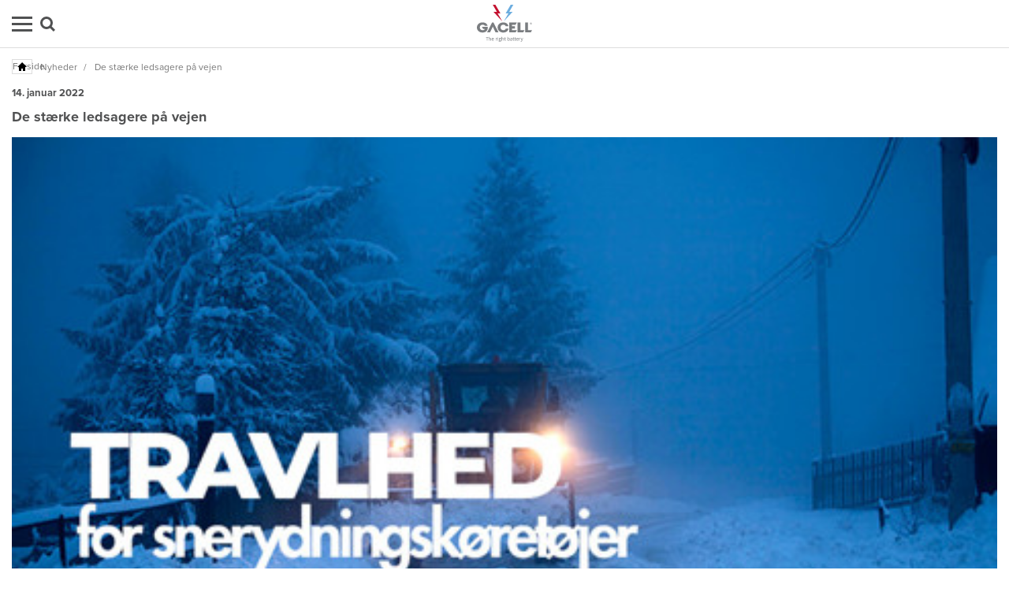

--- FILE ---
content_type: text/html; charset=utf-8
request_url: https://m.gacell-power.dk/mnews/171039
body_size: 4759
content:
<!DOCTYPE html>
<html>
<head>
    <title> De st&#230;rke ledsagere p&#229; vejen</title>

    <meta http-equiv="Content-Type" content="text/html; charset=utf-8">
        <meta name="description" content="" />
            <meta name="keywords" content="" />


    <meta name="viewport" content="width=device-width, initial-scale=1.0, maximum-scale=1.0, user-scalable=no" />

        <link rel="canonical" href="https://www.gacell-power.dk/Pages/ShowNews.aspx?newsGuid=171039" />


    <link href="https://cdn.fotoagent.dk/mobile/master_b_ci/1.5971.0/css/mobile-clean.css?v=4" rel="stylesheet" type="text/css" />

        <link href="https://cdn.fotoagent.dk/mobile/mthemes/gacell_2017/theme.css?v=8D7050512808C28" rel="stylesheet" type="text/css" />



    
    <!--[if lt IE 9]>
        <script type="text/javascript" src="//html5shim.googlecode.com/svn/trunk/html5.js"></script>
    <![endif]-->

    <script src="https://cdn.fotoagent.dk/mobile/master_b_ci/1.5971.0//scripts/jquery-3.7.1/jquery-3.7.1.min.js" type="text/javascript"></script>
    <!--Dzung: Should be removed later-->
    
    <script>
        var marketingCookieConsentApproved = true;
        var statisticCookieConsentApproved = true;
        var functionalCookieConsentApproved = true;
    </script>
    <script src="https://cdn.fotoagent.dk/mobile/master_b_ci/1.5971.0//scripts/jquery.placeholder.js" type="text/javascript"></script>
    <script src="https://cdn.fotoagent.dk/mobile/master_b_ci/1.5971.0//scripts/jquery.touchSwipe.min.js" type="text/javascript"></script>
    <script src="https://cdn.fotoagent.dk/mobile/master_b_ci/1.5971.0//scripts/tinybox2.js" type="text/javascript"></script>
    <script src="https://cdn.fotoagent.dk/mobile/master_b_ci/1.5971.0//scripts/reorient.js" type="text/javascript"></script>
    <script src="https://cdn.fotoagent.dk/mobile/master_b_ci/1.5971.0//scripts/happy.js" type="text/javascript"></script>
    <script src="https://cdn.fotoagent.dk/mobile/master_b_ci/1.5971.0//scripts/happy.methods.js" type="text/javascript"></script>
    <script src="https://cdn.fotoagent.dk/mobile/master_b_ci/1.5971.0//scripts/emile.min.js" type="text/javascript"></script>
    <script src="https://cdn.fotoagent.dk/mobile/master_b_ci/1.5971.0//scripts/Main.zepto.js?v=4" type="text/javascript"></script>
    <script src="https://cdn.fotoagent.dk/mobile/master_b_ci/1.5971.0//scripts/domf/mcb.cookieConsent.js" type="text/javascript"></script>



        <script type="text/javascript">

            var _gaq = _gaq || [];
            _gaq.push(['_setAccount', 'UA-36800703-1']);


        // process GA for built-in data configured in page system

_gaq.push(['_setCustomVar',2,'Customer group','', 2]);

            // process GA for data specified in controller


            _gaq.push(['_trackPageview']);

            (function () {
                var ga = document.createElement('script'); ga.type = 'text/javascript'; ga.async = true;
                ga.src = ('https:' == document.location.protocol ? 'https://ssl' : 'http://www') + '.google-analytics.com/ga.js';
                var s = document.getElementsByTagName('script')[0]; s.parentNode.insertBefore(ga, s);
            })();

        </script>

    <script type="text/javascript" src="//use.typekit.net/nlj8due.js"></script>
<script type="text/javascript">try{Typekit.load();}catch(e){}</script>


    





        <!-- Start tracking integradetion -->
        <script src="https://cdn.fotoagent.dk/mobile/master_b_ci/1.5971.0//scripts/amplify.min.js"></script>
        <script src="https://cdn.fotoagent.dk/mobile/master_b_ci/1.5971.0//scripts/domf/mcb.trackingHubs.js"></script>
<script src="https://cdn.fotoagent.dk/mobile/master_b_ci/1.5971.0//scripts/MarketingAutomation/activeCampaign.js" ></script>
<script type="text/javascript">$(document).ready(function () { activeCampaignClient.config.actid = '25377010';
                                activeCampaignClient.config.email = '';
                                activeCampaignClient.config.isUnsubscribedContact = false;
                                activeCampaignSubcribe.subcribeAll(); 
 trackingHubs.publishSiteTracking();   });</script>        <!-- End tracking integradetion -->
                        <script type="application/ld+json">
                        {"@context":"https://schema.org","@type":"BreadcrumbList","numberOfItems":"3","itemListElement":[{"@type":"ListItem","position":"1","item":{"@id":"/","name":"Forside"}},{"@type":"ListItem","position":"2","item":{"@id":"/mnews/","name":"Nyheder"}},{"@type":"ListItem","position":"3","item":{"@id":null,"name":" De stærke ledsagere på vejen"}}]}
                    </script>
</head>

<body class="IsNews NewsSubGroup45961">
    


<script>  window.dataLayer = window.dataLayer || [];  dataLayer.push({"vatDisplay":"Without VAT","pageType":"Other","marketingCookieConsentApproved":true,"statisticCookieConsentApproved":true});</script>    <!-- Google Tag Manager -->
<script>(function(w,d,s,l,i){w[l]=w[l]||[];w[l].push({'gtm.start':
new Date().getTime(),event:'gtm.js'});var f=d.getElementsByTagName(s)[0],
j=d.createElement(s),dl=l!='dataLayer'?'&l='+l:'';j.async=true;j.src=
'https://www.googletagmanager.com/gtm.js?id='+i+dl;f.parentNode.insertBefore(j,f);
})(window,document,'script','dataLayer','GTM-MCP6WPS');</script>
<!-- End Google Tag Manager -->
    <div id="wrapper">
<header id="header" class="sticky-header" data-blockId="18589">
    <div class="menu-holder">
        <menu class="add-menu">
                <div class="drop">
                    <a href="#" class="btn-menu"><span>Menu</span></a>
                    <div class="drop-block-main">
                        <div data-menu-id="main-menu" class="drop-block">
                            <ul>
                                        <li class="menu-id-97228"><a href="https://m.gacell-power.dk/"><span> Forside </span></a></li>
                                        <li class="menu-id-271086"><a href="https://www.gacell-power.dk/spoerg-om-adgang.aspx"><span> Opret bruger </span></a></li>
                                        <li class="menu-id-97355"><a href="https://m.gacell-power.dk/maccount/"><span> Login </span></a></li>
                                        <li class="menu-id-125630"><a href="#menu_125630"><span> S&#248;g p&#229; data </span></a></li>
                                        <li class="menu-id-234121"><a href="#menu_234121"><span> S&#248;g p&#229; anvendelse </span></a></li>
                                        <li class="menu-id-272963"><a href="https://m.gacell-power.dk/startbatteri/"><span> Startbatterier </span></a></li>
                                        <li class="menu-id-272964"><a href="https://m.gacell-power.dk/drift-batteri/"><span> Driftbatterier </span></a></li>
                                        <li class="menu-id-272965"><a href="https://m.gacell-power.dk/elektronikbatteri/"><span> Elektronik batterier </span></a></li>
                                        <li class="menu-id-272966"><a href="https://m.gacell-power.dk/vaerktoejsbatteri/"><span> V&#230;rkt&#248;jsbatterier </span></a></li>
                                        <li class="menu-id-272967"><a href="https://m.gacell-power.dk/stationaer-batteri/"><span> Station&#230;rbatterier </span></a></li>
                                        <li class="menu-id-272968"><a href="https://m.gacell-power.dk/batteritester/"><span> Testere </span></a></li>
                                        <li class="menu-id-272969"><a href="https://m.gacell-power.dk/lader/"><span> Ladere </span></a></li>
                                        <li class="menu-id-272970"><a href="https://m.gacell-power.dk/batteri-tilbehoer/"><span> Tilbeh&#248;r </span></a></li>
                                        <li class="menu-id-272971"><a href="https://m.gacell-power.dk/brands/"><span> Brands </span></a></li>
                                        <li class="menu-id-272972"><a href="https://m.gacell-power.dk/kampagne/"><span> Kampagne </span></a></li>
                                        <li class="menu-id-97357"><a href="http://www.gacell-power.dk/newsletter.aspx?mobile_showdesktop=1"><span> Tilmeld nyhedsbrev </span></a></li>
                                        <li class="menu-id-131217"><a href="https://m.gacell-power.dk/mnews/"><span> Nyheder </span></a></li>
                                        <li class="menu-id-97232"><a href="https://m.gacell-power.dk/kontakter.aspx"><span> Kontakt </span></a></li>
                                        <li class="menu-id-97229"><a href="https://m.gacell-power.dk/profil.aspx"><span> Profil </span></a></li>
                                        <li class="menu-id-97231"><a href="https://m.gacell-power.dk/fragt-og-levering.aspx"><span> Fragt &amp; Levering </span></a></li>
                                        <li class="menu-id-250212"><a href="https://m.gacell-power.dk/ledige-stillinger.aspx"><span> Ledige stillinger </span></a></li>
                                        <li class="menu-id-146039"><a href="https://m.gacell-power.dk/cookies.aspx"><span> Persondata og cookies </span></a></li>
                                        <li class="menu-id-97230"><a href="https://m.gacell-power.dk/handelsbetingelser.aspx"><span> Handelsbetingelser </span></a></li>
                                        <li class="menu-id-252789"><a href="https://m.gacell-power.dk/teknik-og-download.aspx"><span> Teknik og Download </span></a></li>
                                        <li class="menu-id-254628"><a href="https://m.gacell-power.dk/laes-mere.aspx"><span> L&#230;s mere </span></a></li>

                            </ul>
                        </div>
    <div data-menu-id="menu_125630" class="drop-block">
    <ul >
        <li class="menu-back"><a href="#_back"><span style="background: none;">Tilbage </span></a></li>
                <li class="menu-id-234093"><a href="https://m.gacell-power.dk/soeg-paa-data-start/" ><span> S&#248;g p&#229; data - start </span></a></li>
                <li class="menu-id-234123"><a href="https://m.gacell-power.dk/soeg-paa-data-drift/" ><span> S&#248;g p&#229; data - drift </span></a></li>
                <li class="menu-id-234126"><a href="https://m.gacell-power.dk/soeg-paa-data-elektronik/" ><span> S&#248;g p&#229; data - elektronik </span></a></li>
                <li class="menu-id-234127"><a href="https://m.gacell-power.dk/soeg-paa-data-vaerktoej/" ><span> S&#248;g p&#229; data - v&#230;rkt&#248;j </span></a></li>
                <li class="menu-id-234128"><a href="https://m.gacell-power.dk/soeg-paa-data-stationaer/" ><span> S&#248;g p&#229; data - station&#230;r </span></a></li>
                <li class="menu-id-234129"><a href="https://m.gacell-power.dk/soeg-paa-data-lader/" ><span> S&#248;g p&#229; data - ladere </span></a></li>
                <li class="menu-id-262450"><a href="https://m.gacell-power.dk/soeg-paa-data/" ><span> S&#248;g p&#229; data - generelt </span></a></li>
                <li class="menu-id-268737"><a href="https://m.gacell-power.dk/soeg-paa-data-tester/" ><span> S&#248;g p&#229; data - tester </span></a></li>
    </ul>
    </div>
    <div data-menu-id="menu_234121" class="drop-block">
    <ul >
        <li class="menu-back"><a href="#_back"><span style="background: none;">Tilbage </span></a></li>
                <li class="menu-id-234122"><a href="https://m.gacell-power.dk/soeg-paa-anvendelse-start/" ><span> S&#248;g p&#229; anvendelse - start </span></a></li>
                <li class="menu-id-234124"><a href="https://m.gacell-power.dk/soeg-paa-anvendelse-drift/" ><span> S&#248;g p&#229; anvendelse - drift </span></a></li>
                <li class="menu-id-234130"><a href="https://m.gacell-power.dk/soeg-paa-anvendelse-elektronik/" ><span> S&#248;g p&#229; anvendelse - elektronik </span></a></li>
                <li class="menu-id-234131"><a href="https://m.gacell-power.dk/soeg-paa-anvendelse-vaerktoej/" ><span> S&#248;g p&#229; anvendelse - v&#230;rkt&#248;j </span></a></li>
                <li class="menu-id-234132"><a href="https://m.gacell-power.dk/soeg-paa-anvendelse-stationaer/" ><span> S&#248;g p&#229; anvendelse - station&#230;r </span></a></li>
                <li class="menu-id-234133"><a href="https://m.gacell-power.dk/soeg-paa-anvendelse-lader/" ><span> S&#248;g p&#229; anvendelse - ladere </span></a></li>
                <li class="menu-id-262451"><a href="https://m.gacell-power.dk/soeg-paa-anvendelse/" ><span> S&#248;g p&#229; anvendelse - generelt </span></a></li>
    </ul>
    </div>
                    </div>
                </div>
                            <li class="search"><a href="/msearch/">S&#248;g</a></li>
                    </menu>
        <div class="logo">
            <a href="/"></a>
        </div>
    </div>
</header>
<nav class="breadcrumbs">
    <ul>
            <li class="home">
                    <a href="/">Forside</a>
                            </li>
            <li class="">
                    <a href="/mnews/">Nyheder</a>
                 /            </li>
            <li class="">
 De stærke ledsagere på vejen                            </li>
    </ul>
</nav>
            <div id="main">
            <section id="content">
                <div id="scroller">
<article class="block-news article">
    <header>
            <div class="date">
                <em>14. januar 2022</em>
            </div>
        <h1> De st&#230;rke ledsagere p&#229; vejen</h1>
    </header>
        <div class="image-wrapper">
            <div class="image">
                <img src="https://www.fotoagent.dk/single_picture/11723/1/large/sno__plo__dk.jpg" alt="" />
            </div>
        </div>
            <div class="text">
            <p>Traktoren er en af ​​de mere værdifulde ledsagere, når det kommer til snerydning af vejen. Mange traktorer har allerede haft travlt på vejene, og vinteren er langt fra forbi endnu. Skal traktoren have nyt batteri, kan vi f.eks. tilbyde følgende batterier.<br /><br />Varenummer 13784<br />VARTA start batteri med en kapacitet på 125Ah<br /><a href="https://www.gacell-power.dk/batteri-125ah12v342x172x284-br-start-auto-std/" alt="" target="_blank"><img src="https://gacell.imgus11.com/public//ee15b2aac739bdf9b75d45807b3942f0.jpeg?r=400696841" alt="VARTA batteri" style="width:270px; height: auto !important;"></a><br /><br />Varenummer 21062<br />MONBAT start batteri med en kapacitet på 130Ah<br /><a href="https://www.gacell-power.dk/batteri-130ah12v342x172x284-br-start-auto-std/" alt="" target="_blank"><img src="https://gacell.imgus11.com/public//342274cb4bc236fbadf5e781eeaf1658.jpeg?r=331246574" alt="MONBAT batteri" style="width:270px; height: auto !important;"></a><br /><br />Varenummer 13788<br />VARTA start batteri med en kapacitet på 135Ah<br /><a href="https://www.gacell-power.dk/batteri-135ah12v509x175x206-br-start-auto-std/" alt="" target="_blank"><img src="https://gacell.imgus11.com/public//e2c1bc2dac89d5b5aedbd48fc8c878e0.jpeg?r=84806013" alt="VARTA batteri" style="width:270px; height: auto !important;"></a><br /><br />Varenummer 21068<br />MONBAT start batteri med en kapacitet på 135Ah<br /><a href="https://www.gacell-power.dk/batteri-135ah12v509x175x206-br-start-auto-std_1/" alt="" target="_blank"><img src="https://gacell.imgus11.com/public//f4c22a0778b0daf762bb38d096494296.jpeg?r=1034404504" alt="MONBAT batteri" style="width:270px; height: auto !important;"></a><br /><br /><img src="https://gacell.imgus11.com/public//462a6d3f83fcd779e8f74265881915d3.jpeg?r=768203719" alt="Vejrudsigt" style="width:540px; height: auto !important;"></a></p>
        </div>
        </article>
                </div>
            </section>
        </div>

<footer id="footer">
    
	<menu class="menu">
		        <li><a href="https://m.gacell-power.dk/mstorelocator/">Find vej</a></li>
		        <li><a href="https://m.gacell-power.dk/Handelsbetingelser.aspx">Handelsbetingelser</a></li>
		<li>&copy; 2026</li>
	</menu>
    
	<menu class="buttons">
		<li class="active">
			<a href="https://m.gacell-power.dk/mnews/171039" class="mobile"><span>Mobil</span></a>
		</li>
            <li>
			    <a href="//www.gacell-power.dk/?mobile_showdesktop=1" class="web"><span>Web</span></a>
		    </li>
	</menu>
</footer>
</div>


    
    <!-- Google Tag Manager (noscript) -->
<noscript><iframe src="https://www.googletagmanager.com/ns.html?id=GTM-MCP6WPS"
height="0" width="0" style="display:none;visibility:hidden"></iframe></noscript>
<!-- End Google Tag Manager (noscript) -->

    
    

    <!--rendered scripts section:-->
    <script src='https://cdn.fotoagent.dk/mobile/master_b_ci/1.5971.0//scripts/jquery.cycle2.min.js' type='text/javascript'></script>


    

        


</body>
</html>


--- FILE ---
content_type: application/javascript
request_url: https://prism.app-us1.com/?a=25377010&u=https%3A%2F%2Fm.gacell-power.dk%2Fmnews%2F171039
body_size: 125
content:
window.visitorGlobalObject=window.visitorGlobalObject||window.prismGlobalObject;window.visitorGlobalObject.setVisitorId('f430d75c-f6f0-42e3-9476-f5963a685810', '25377010');window.visitorGlobalObject.setWhitelistedServices('tracking', '25377010');